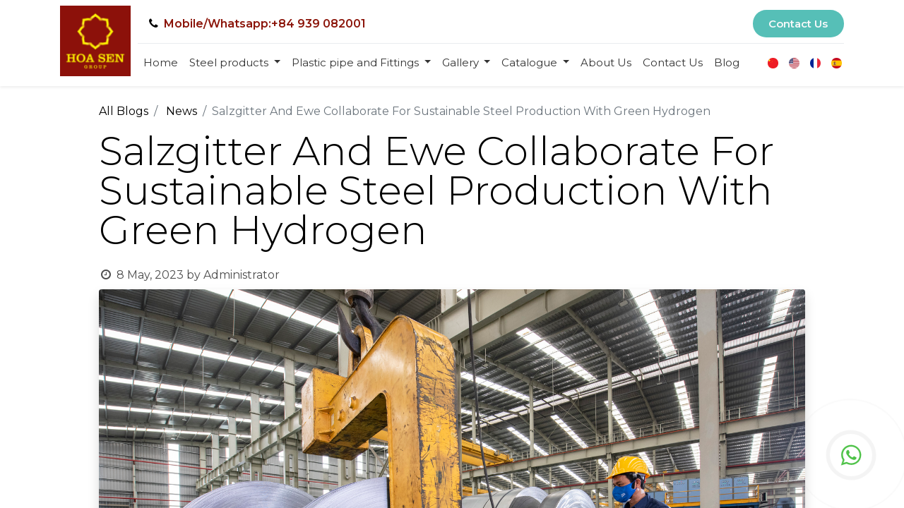

--- FILE ---
content_type: text/html; charset=utf-8
request_url: https://vietnamsteel.com/blog/news-2/salzgitter-and-ewe-collaborate-for-sustainable-steel-production-with-green-hydrogen-343
body_size: 10051
content:
<!DOCTYPE html>
    <html lang="en-US" data-website-id="1" data-main-object="blog.post(343,)" data-oe-company-name="Hoa Sen Group">
    <head>
                <meta charset="utf-8"/>
                <meta http-equiv="X-UA-Compatible" content="IE=edge,chrome=1"/>
            <meta name="viewport" content="width=device-width, initial-scale=1"/>
        <meta name="generator" content="Odoo"/>
                        <meta property="og:type" content="article"/>
                        <meta property="og:title" content="Salzgitter And Ewe Collaborate For Sustainable Steel Production With Green Hydrogen"/>
                        <meta property="og:site_name" content="Hoa Sen Group"/>
                        <meta property="og:url" content="https://vietnamsteel.com/blog/news-2/salzgitter-and-ewe-collaborate-for-sustainable-steel-production-with-green-hydrogen-343"/>
                        <meta property="og:image" content="https://vietnamsteel.com/web/image/2752-e3918d90/_HUY3259%20%281%29.jpg"/>
                        <meta property="og:description"/>
                        <meta property="article:published_time" content="2023-05-08 09:48:07"/>
                        <meta property="article:modified_time" content="2023-05-16 04:26:09.995221"/>
                    <meta name="twitter:card" content="summary_large_image"/>
                    <meta name="twitter:title" content="Salzgitter And Ewe Collaborate For Sustainable Steel Production With Green Hydrogen"/>
                    <meta name="twitter:image" content="https://vietnamsteel.com/web/image/2752-e3918d90/_HUY3259%20%281%29.jpg"/>
                    <meta name="twitter:description"/>
                <link rel="alternate" hreflang="zh" href="https://vietnamsteel.com/zh_TW/blog/news-2/salzgitter-and-ewe-collaborate-for-sustainable-steel-production-with-green-hydrogen-343"/>
                <link rel="alternate" hreflang="en" href="https://vietnamsteel.com/blog/news-2/salzgitter-and-ewe-collaborate-for-sustainable-steel-production-with-green-hydrogen-343"/>
                <link rel="alternate" hreflang="fr" href="https://vietnamsteel.com/fr/blog/news-2/salzgitter-and-ewe-collaborate-for-sustainable-steel-production-with-green-hydrogen-343"/>
                <link rel="alternate" hreflang="es" href="https://vietnamsteel.com/es/blog/news-2/salzgitter-and-ewe-collaborate-for-sustainable-steel-production-with-green-hydrogen-343"/>
                <link rel="alternate" hreflang="x-default" href="https://vietnamsteel.com/blog/news-2/salzgitter-and-ewe-collaborate-for-sustainable-steel-production-with-green-hydrogen-343"/>
        <link rel="canonical" href="https://vietnamsteel.com/blog/news-2/salzgitter-and-ewe-collaborate-for-sustainable-steel-production-with-green-hydrogen-343"/>
        <link rel="preconnect" href="https://fonts.gstatic.com/" crossorigin=""/>
                <title> Salzgitter And Ewe Collaborate For Sustainable Steel Production With Green Hydrogen | Hoa Sen Group </title>
                <link type="image/x-icon" rel="shortcut icon" href="/web/image/website/1/favicon?unique=11e61ad"/>
            <link rel="preload" href="/web/static/lib/fontawesome/fonts/fontawesome-webfont.woff2?v=4.7.0" as="font" crossorigin=""/>
            <link type="text/css" rel="stylesheet" href="/web/assets/7031-cbbd55f/1/web.assets_common.min.css" data-asset-bundle="web.assets_common" data-asset-version="cbbd55f"/>
            <link type="text/css" rel="stylesheet" href="/web/assets/7032-1f31d5f/1/web.assets_frontend.min.css" data-asset-bundle="web.assets_frontend" data-asset-version="1f31d5f"/>
                <script id="web.layout.odooscript" type="text/javascript">
                    var odoo = {
                        csrf_token: "a782ba464b04c94329cb94b471c6a7d31f85b843o1800495902",
                        debug: "",
                    };
                </script>
            <script type="text/javascript">
                odoo.__session_info__ = {"is_admin": false, "is_system": false, "is_website_user": true, "user_id": false, "is_frontend": true, "profile_session": null, "profile_collectors": null, "profile_params": null, "show_effect": "True", "translationURL": "/website/translations", "cache_hashes": {"translations": "05071fb879321bf01f941f60fab1f126f565cdad"}, "geoip_country_code": null};
                if (!/(^|;\s)tz=/.test(document.cookie)) {
                    const userTZ = Intl.DateTimeFormat().resolvedOptions().timeZone;
                    document.cookie = `tz=${userTZ}; path=/`;
                }
            </script>
            <script defer="defer" type="text/javascript" src="/web/assets/198-796b097/1/web.assets_common_minimal.min.js" data-asset-bundle="web.assets_common_minimal" data-asset-version="796b097"></script>
            <script defer="defer" type="text/javascript" src="/web/assets/199-e6d4a91/1/web.assets_frontend_minimal.min.js" data-asset-bundle="web.assets_frontend_minimal" data-asset-version="e6d4a91"></script>
            <script defer="defer" type="text/javascript" data-src="/web/assets/7034-1a7fa1e/1/web.assets_common_lazy.min.js" data-asset-bundle="web.assets_common_lazy" data-asset-version="1a7fa1e"></script>
            <script defer="defer" type="text/javascript" data-src="/web/assets/7035-3c6df4a/1/web.assets_frontend_lazy.min.js" data-asset-bundle="web.assets_frontend_lazy" data-asset-version="3c6df4a"></script>
    <!-- Google Tag Manager -->
<script>(function(w,d,s,l,i){w[l]=w[l]||[];w[l].push({'gtm.start':
new Date().getTime(),event:'gtm.js'});var f=d.getElementsByTagName(s)[0],
j=d.createElement(s),dl=l!='dataLayer'?'&l='+l:'';j.async=true;j.src=
'https://www.googletagmanager.com/gtm.js?id='+i+dl;f.parentNode.insertBefore(j,f);
})(window,document,'script','dataLayer','GTM-KMR7SL9');</script>
<!-- End Google Tag Manager -->
  </head>
            <body class="">
        <div id="wrapwrap" class="   ">
    <header id="top" data-anchor="true" data-name="Header" class="  o_header_fixed o_hoverable_dropdown">
    <nav data-name="Navbar" class="navbar navbar-expand-lg navbar-light o_colored_level o_cc shadow-sm">
            <div id="top_menu_container" class="container flex-row flex-wrap">
                <div class="top_menu_logo d-none d-lg-block">
    <a href="/" class="navbar-brand logo mr-4">
            <span role="img" aria-label="Logo of Hoa Sen Group" title="Hoa Sen Group"><img src="/web/image/website/1/logo/Hoa%20Sen%20Group?unique=11e61ad" class="img img-fluid" alt="Hoa Sen Group" loading="lazy"/></span>
        </a>
                </div>
                <div class="toperp_menu_right">
    <a href="/" class="navbar-brand logo mr-4 d-block d-lg-none">
            <span role="img" aria-label="Logo of Hoa Sen Group" title="Hoa Sen Group"><img src="/web/image/website/1/logo/Hoa%20Sen%20Group?unique=11e61ad" class="img img-fluid" alt="Hoa Sen Group" loading="lazy"/></span>
        </a>
                    <div class="ml-lg-3 mr-auto">
                        <div class="oe_structure oe_structure_solo" id="oe_structure_header_slogan_1">
      <section class="s_text_block o_colored_level" data-snippet="s_text_block" data-name="Text" style="background-image: none;">
        <div class="container">
          <h6 class="m-0" data-name="Slogan">
            <span class="fa fa-phone" data-original-title="" title="" aria-describedby="tooltip104423">​</span>
            <a href="https://api.whatsapp.com/send?phone=84939082001" target="_blank" data-original-title="" title="" aria-describedby="tooltip834315" class="focus-visible">
              <span style="font-weight: bolder;" aria-describedby="tooltip531046">
                <font style="font-size: 14px; color: rgb(139, 20, 9);" data-original-title="" title="" aria-describedby="tooltip190037">&nbsp;Mobile/Whatsapp:+84 939 082001</font>
              </span>
            </a>
            <span style="font-weight: bolder;"></span>
          </h6>
        </div>
      </section>
    </div>
  </div>
                    <ul class="nav navbar-nav navbar-expand ml-auto order-last order-lg-0">
                        <li class="nav-item">
    <div class="oe_structure oe_structure_solo ml-2">
      <section class="s_text_block o_colored_level" data-snippet="s_text_block" data-name="Text" style="background-image: none;">
        <div class="container">
          <a href="/inquiry" class="_cta focus-visible btn btn-custom text-o-color-1" data-original-title="" title="" style="border-width: 1px; border-style: solid; background-color: rgb(86, 191, 183);">Contact Us</a>
        </div>
      </section>
    </div>
                        </li>
                    </ul>
                    <div class="w-100">
                        <div class="oe_structure oe_structure_solo" id="oe_structure_header_slogan_3">
      <section class="s_text_block o_colored_level" data-snippet="s_text_block" data-name="Text" style="background-image: none;">
        <div class="container">
          <div class="s_hr w-100 pt8 pb8" data-name="Separator">
            <hr class="w-100 mx-auto" style="border-top-width: 1px; border-top-style: solid; border-color: var(--200);"/>
          </div>
        </div>
      </section>
    </div>
  </div>
    <button type="button" data-toggle="collapse" data-target="#top_menu_collapse" class="navbar-toggler ">
        <span class="navbar-toggler-icon o_not_editable"></span>
    </button>
                    <div id="top_menu_collapse" class="collapse navbar-collapse">
    <div class="o_offcanvas_menu_backdrop" data-toggle="collapse" data-target="#top_menu_collapse" aria-label="Toggle navigation"></div>
  <ul id="top_menu" class="nav navbar-nav o_menu_loading flex-grow-1">
    <li class="o_offcanvas_menu_toggler order-first navbar-toggler text-right border-0 o_not_editable">
      <a href="#top_menu_collapse" class="nav-link px-3" data-toggle="collapse">
        <span class="fa-2x">
          <font style="vertical-align: inherit;">
            <font style="vertical-align: inherit;">×</font>
          </font>
        </span>
      </a>
    </li>
        <div class="js_language_selector d-block d-lg-none mb-4 mb-lg-0 align-self-lg-center ml-lg-auto">
            <div role="menu" class="float-lg-right list-inline">
                    <a href="/zh_TW/blog/news-2/salzgitter-and-ewe-collaborate-for-sustainable-steel-production-with-green-hydrogen-343" class="js_change_lang  list-inline-item" data-url_code="zh_TW">
    <img class="o_lang_flag" src="/web/image/res.lang/12/flag_image?height=25" loading="lazy"/>
                    </a>
                    <a href="/blog/news-2/salzgitter-and-ewe-collaborate-for-sustainable-steel-production-with-green-hydrogen-343" class="js_change_lang active list-inline-item" data-url_code="en">
    <img class="o_lang_flag" src="/base/static/img/country_flags/us.png?height=25" loading="lazy"/>
                    </a>
                    <a href="/fr/blog/news-2/salzgitter-and-ewe-collaborate-for-sustainable-steel-production-with-green-hydrogen-343" class="js_change_lang  list-inline-item" data-url_code="fr">
    <img class="o_lang_flag" src="/base/static/img/country_flags/fr.png?height=25" loading="lazy"/>
                    </a>
                    <a href="/es/blog/news-2/salzgitter-and-ewe-collaborate-for-sustainable-steel-production-with-green-hydrogen-343" class="js_change_lang  list-inline-item" data-url_code="es">
    <img class="o_lang_flag" src="/base/static/img/country_flags/es.png?height=25" loading="lazy"/>
                    </a>
  </div>
        </div>
    <li class="o_offcanvas_logo_container order-last navbar-toggler py-4 order-1 mt-auto text-center border-0">
      <a href="/" class="o_offcanvas_logo logo">
            <span role="img" aria-label="Logo of Hoa Sen Group" title="Hoa Sen Group"><img src="/web/image/website/1/logo/Hoa%20Sen%20Group?unique=11e61ad" class="img img-fluid" style="max-width: 200px" alt="Hoa Sen Group" loading="lazy"/></span>
        </a>
    </li>
    <li class="nav-item">
        <a role="menuitem" href="/" class="nav-link ">
            <span>Home</span>
        </a>
    </li>
    <li class="nav-item dropdown  ">
        <a data-toggle="dropdown" href="#" class="nav-link dropdown-toggle ">
            <span>Steel products</span>
        </a>
        <ul class="dropdown-menu" role="menu">
    <li class="">
        <a role="menuitem" href="/alu-zinc-coated-steel-sheet-gl" class="dropdown-item ">
            <span>Alu-Zinc Coated Steel Sheet (GL)</span>
        </a>
    </li>
    <li class="">
        <a role="menuitem" href="/zinc-coated-steel-sheet-gi" class="dropdown-item ">
            <span>Zinc Coated Steel Sheet (GI)</span>
        </a>
    </li>
    <li class="">
        <a role="menuitem" href="/color-coated-steel-ppgl-ppgi" class="dropdown-item ">
            <span>Color Coated Steel (PPGL-PPGI)</span>
        </a>
    </li>
    <li class="">
        <a role="menuitem" href="/pregalvanized-pipe" class="dropdown-item ">
            <span>GI Pipe</span>
        </a>
    </li>
    <li class="">
        <a role="menuitem" href="/hot-dip-gi-pipe" class="dropdown-item ">
            <span>Hot-Dip GI pipe</span>
        </a>
    </li>
        </ul>
    </li>
    <li class="nav-item dropdown  ">
        <a data-toggle="dropdown" href="#" class="nav-link dropdown-toggle ">
            <span>Plastic pipe and Fittings</span>
        </a>
        <ul class="dropdown-menu" role="menu">
    <li class="">
        <a role="menuitem" href="/pvc-u-plastic-pipe-and-fittings" class="dropdown-item ">
            <span>PVC-U Plastic pipe &amp; Fittings</span>
        </a>
    </li>
    <li class="">
        <a role="menuitem" href="/hdpe-plastic-pipe" class="dropdown-item ">
            <span>HDPE Plastic pipe &amp; Fittings</span>
        </a>
    </li>
        </ul>
    </li>
    <li class="nav-item dropdown  ">
        <a data-toggle="dropdown" href="#" class="nav-link dropdown-toggle ">
            <span>Gallery</span>
        </a>
        <ul class="dropdown-menu" role="menu">
    <li class="">
        <a role="menuitem" href="/plant" class="dropdown-item ">
            <span>Plant</span>
        </a>
    </li>
    <li class="">
        <a role="menuitem" href="/gallery-alu-zinc-coated-steel-sheet-gl-1" class="dropdown-item ">
            <span>Alu-zinc coated steel sheet (GL)</span>
        </a>
    </li>
    <li class="">
        <a role="menuitem" href="/gallery-zinc-coated-steel-sheet-gi-2" class="dropdown-item ">
            <span>Zinc coated steel sheet (GI)</span>
        </a>
    </li>
    <li class="">
        <a role="menuitem" href="/gallery-color-coated-steel-ppgl-ppgi-2" class="dropdown-item ">
            <span>Color Coated Steel (PPGL-PPGI)</span>
        </a>
    </li>
    <li class="">
        <a role="menuitem" href="/gallery-pregalvanized-pipe-1" class="dropdown-item ">
            <span>Pregalvanized pipe</span>
        </a>
    </li>
    <li class="">
        <a role="menuitem" href="/gallery-hot-dip-gi-pipe-3" class="dropdown-item ">
            <span>Hot dip GI pipe</span>
        </a>
    </li>
        </ul>
    </li>
    <li class="nav-item dropdown  ">
        <a data-toggle="dropdown" href="#" class="nav-link dropdown-toggle ">
            <span>Catalogue</span>
        </a>
        <ul class="dropdown-menu" role="menu">
    <li class="">
        <a role="menuitem" href="https://hoasengroup.vn/wp-content/uploads/2024/07/catalogue-xk-all-final.pdf" class="dropdown-item ">
            <span>English Catalogue</span>
        </a>
    </li>
    <li class="">
        <a role="menuitem" href="https://hoasengroup.vn/wp-content/uploads/2025/01/spanish_21.1_catalogue_vietnamsteel.pdf" class="dropdown-item ">
            <span>Spainish Catalogue</span>
        </a>
    </li>
    <li class="">
        <a role="menuitem" href="https://hoasengroup.vn/wp-content/uploads/2025/05/export-catalogue-portuguese.pdf" class="dropdown-item ">
            <span>Portuguese Catalogue</span>
        </a>
    </li>
        </ul>
    </li>
    <li class="nav-item">
        <a role="menuitem" href="/contactus" class="nav-link ">
            <span>About Us</span>
        </a>
    </li>
    <li class="nav-item">
        <a role="menuitem" href="/inquiry" class="nav-link ">
            <span>Contact Us</span>
        </a>
    </li>
    <li class="nav-item">
        <a role="menuitem" href="/blog" class="nav-link ">
            <span>Blog</span>
        </a>
    </li>
    </ul>
        <div class="js_language_selector d-none d-lg-block mb-4 mb-lg-0 align-self-lg-center ml-lg-auto">
            <div role="menu" class="float-lg-right list-inline">
                    <a href="/zh_TW/blog/news-2/salzgitter-and-ewe-collaborate-for-sustainable-steel-production-with-green-hydrogen-343" class="js_change_lang  list-inline-item" data-url_code="zh_TW">
    <img class="o_lang_flag" src="/web/image/res.lang/12/flag_image?height=25" loading="lazy"/>
                    </a>
                    <a href="/blog/news-2/salzgitter-and-ewe-collaborate-for-sustainable-steel-production-with-green-hydrogen-343" class="js_change_lang active list-inline-item" data-url_code="en">
    <img class="o_lang_flag" src="/base/static/img/country_flags/us.png?height=25" loading="lazy"/>
                    </a>
                    <a href="/fr/blog/news-2/salzgitter-and-ewe-collaborate-for-sustainable-steel-production-with-green-hydrogen-343" class="js_change_lang  list-inline-item" data-url_code="fr">
    <img class="o_lang_flag" src="/base/static/img/country_flags/fr.png?height=25" loading="lazy"/>
                    </a>
                    <a href="/es/blog/news-2/salzgitter-and-ewe-collaborate-for-sustainable-steel-production-with-green-hydrogen-343" class="js_change_lang  list-inline-item" data-url_code="es">
    <img class="o_lang_flag" src="/base/static/img/country_flags/es.png?height=25" loading="lazy"/>
                    </a>
  </div>
        </div>
                    </div>
                </div>
            </div>
    </nav>
    </header>
                <main>
        <div id="wrap" class="js_blog website_blog">
        <section id="o_wblog_post_top">
            <div class="container">
      <div id="title" class="blog_header o_wblog_regular_cover_container o_wblog_read_with_sidebar mx-auto">
    <nav aria-label="breadcrumb" class="breadcrumb flex-nowrap py-0 px-0 css_editable_mode_hidden mt-4 mb-3 bg-transparent">
        <li class="breadcrumb-item"><a href="/blog">All Blogs</a></li>
        <li class="breadcrumb-item">
            <a href="/blog/news-2">News</a>
        </li>
        <li class="breadcrumb-item text-truncate active"><span>Salzgitter And Ewe Collaborate For Sustainable Steel Production With Green Hydrogen</span></li>
    </nav>
        <div>
          <div class="o_wblog_post_title mb-3  ">
            <h1 id="o_wblog_post_name" data-oe-expression="blog_post.name" placeholder="Title" data-blog-id="343">Salzgitter And Ewe Collaborate For Sustainable Steel Production With Green Hydrogen</h1>
            <h2 id="o_wblog_post_subtitle" placeholder="Subtitle"></h2>
          </div>
          <div class="text-muted mb-2">
            <i class="fa fa-clock-o fa-fw">​</i>
            <span class="text-muted">8 May, 2023</span>
            <span>by
    <div class="o_not_editable align-items-center position-relative d-inline-flex mr-2">
        <div style="line-height:1">
            <span>Administrator</span>
        </div>
    </div>
                        </span>
          </div>
        </div>
  <div data-name="Cover" data-use_size="True" class="blog_cover edit_only o_record_cover_container d-flex flex-column h-100 o_colored_level o_cc    o_wblog_post_page_cover o_wblog_post_page_cover_regular rounded shadow overflow-hidden">
    <div class="o_record_cover_component o_record_cover_image " style="background-image: url(/web/image/2752-e3918d90/_HUY3259%20%281%29.jpg);">
      <p>
        <br/>
      </p>
    </div>
  </div>
  <div data-name="Cover" data-use_size="True" class="blog_cover o_colored_level o_cc   o_wblog_post_page_cover o_wblog_post_page_cover_regular rounded shadow overflow-hidden">
    <img style="max-width: 100%; height: auto" src="/web/image/2752-e3918d90/_HUY3259%20%281%29.jpg" loading="lazy"/>
  </div>
      </div>
    </div>
  </section>
        <section id="o_wblog_post_main" class="container pt-4 pb-5 ">
            <div class="mx-auto o_wblog_read_with_sidebar">
                <div class="d-flex flex-column flex-lg-row justify-content-between">
                    <div id="o_wblog_post_content" class="o_container_small mx-0 w-100 flex-shrink-0">
    <div data-editor-message="WRITE HERE OR DRAG BUILDING BLOCKS" class="o_wblog_post_content_field   o_wblog_read_text">
<p><span style="font-weight: bolder;">German energy service provider EWE, based in Oldenburg, and the steel producer, Salzgitter AG have announced their intention to collaborate on hydrogen projects and initiatives.</span><br><br><span style="font-weight: 300;">This collaboration was announced by the CEOs of both companies, Stefan Dahler (EWE) and Gunnar Groebler (Salzgitter AG), during the Handelsblatt-Wasserstoffgipfel in Salzgitter, where they signed a Memorandum of Understanding (MoU) outlining the details of the partnership.</span><br><br><span style="font-weight: 300;">EWE is planning to deploy up to 400 MW of electrolysers at sites near the German North Sea coast and produce up to 40,000 tons of green hydrogen per year which will be stored in cavern facilities. The electrolysis capacity could be raised further over the next ten years, as needed, to reach the gigawatt scale.</span><br><br><span style="font-weight: 300;">Salzgitter, which is one of Europe's largest steelmakers, will use the green hydrogen to be supplied by EWE to convert its crude steel production to low-carbon steel production. The group plans to complete this process in three stages by 2033 as part of SALCOS project.</span><br><br><span style="font-weight: 300;">Salzgitter's chief executive Gunnar Groebler estimates that 95% of the previous annual emissions of 8 million tons of carbon dioxide will be offset through the utilisation of renewable hydrogen.</span><br><br><span style="font-weight: 300;">The steel producer has already several deals for green power supply in place such as a 114-MW PPA for the Baltic Eagle offshore wind farm and a three-year PPA with Engie Deutschland for the supply of 250 GWh of green electricity annually.</span><br><br><span style="font-weight: 300;">In a separate statement, German industry still needs help with high electricity prices, the head of the country's second-largest steelmaker Salzgitter said on Wednesday, arguing that without support it would not be possible to finance a shift to clean technologies.</span><br><br><span style="font-weight: 300;">Steel is responsible for 30pct of Germany's industrial greenhouse emissions.</span><br><br><i><span style="font-weight: 300;">The materials and information on this article have been prepared or assembled by Viet Nam Steel and are intended for informational purposes only.</span></i></p>
        </div>
    <div class="css_editable_mode_hidden text-muted">
        <div>in <a href="/blog/news-2"><b>News</b></a></div>
    </div>
                    </div>
                    <div id="o_wblog_post_sidebar_col" class="pl-lg-5 ">
    <div id="o_wblog_post_sidebar">
        <div class="oe_structure" id="oe_structure_blog_post_sidebar_1"></div>
    <div class="o_wblog_sidebar_block pb-5">
      <h6 class="text-uppercase pb-3 mb-4 border-bottom font-weight-bold">Share this post</h6>
      <div class="o_wblog_social_links d-flex flex-wrap mx-n1">
        <a href="#" aria-label="Facebook" title="Share on Facebook" class="o_facebook bg-100 border mx-1 mb-2 rounded-circle d-flex align-items-center justify-content-center text-decoration-none">
          <i class="fa fa-facebook-square text-facebook" contenteditable="false">​</i>
        </a>
        <a href="#" aria-label="Twitter" title="Share on Twitter" class="o_twitter bg-100 border mx-1 mb-2 rounded-circle d-flex align-items-center justify-content-center text-decoration-none">
          <i class="fa fa-twitter text-twitter" aria-label="Twitter" title="Twitter" contenteditable="false">​</i>
        </a>
        <a href="#" aria-label="LinkedIn" title="Share on LinkedIn" class="o_linkedin bg-100 border mx-1 mb-2 rounded-circle d-flex align-items-center justify-content-center text-decoration-none">
          <i class="fa fa-linkedin text-linkedin" aria-label="LinkedIn" title="LinkedIn" contenteditable="false">​</i>
        </a>
      </div>
    </div>
    <div class="oe_structure" id="oe_structure_blog_post_sidebar_3"></div>
    <div class="o_wblog_sidebar_block pb-5">
      <h6 class="text-uppercase pb-3 mb-4 border-bottom font-weight-bold">Our blogs</h6>
      <ul class="list-unstyled">
        <li class="mb-2">
          <a href="/blog/news-2">
            <b>News</b>
          </a>
        </li><li class="mb-2">
          <a href="/blog/blog-9">
            <b>Blog</b>
          </a>
        </li>
      </ul>
    </div>
    <div class="oe_structure" id="oe_structure_blog_post_sidebar_5"></div>
    <div class="o_wblog_sidebar_block pb-5">
      <h6 class="text-uppercase pb-3 mb-4 border-bottom font-weight-bold">Archive</h6>
  <select name="archive" oninput="location = this.value;" class="custom-select">
    <option class="" value="/blog/news-2" selected="true">
                -- All dates
        </option>
    <optgroup label="2026">
      <option unselected="true" value="/blog/news-2?date_begin=2026-01-01+00%3A00%3A00&amp;date_end=2026-02-01+00%3A00%3A00">
        January
        2026
      </option>
    </optgroup><optgroup label="2025">
      <option unselected="true" value="/blog/news-2?date_begin=2025-12-01+00%3A00%3A00&amp;date_end=2026-01-01+00%3A00%3A00">
        December
        2025
      </option><option unselected="true" value="/blog/news-2?date_begin=2025-11-01+00%3A00%3A00&amp;date_end=2025-12-01+00%3A00%3A00">
        November
        2025
      </option><option unselected="true" value="/blog/news-2?date_begin=2025-10-01+00%3A00%3A00&amp;date_end=2025-11-01+00%3A00%3A00">
        October
        2025
      </option><option unselected="true" value="/blog/news-2?date_begin=2025-09-01+00%3A00%3A00&amp;date_end=2025-10-01+00%3A00%3A00">
        September
        2025
      </option><option unselected="true" value="/blog/news-2?date_begin=2025-08-01+00%3A00%3A00&amp;date_end=2025-09-01+00%3A00%3A00">
        August
        2025
      </option><option unselected="true" value="/blog/news-2?date_begin=2025-07-01+00%3A00%3A00&amp;date_end=2025-08-01+00%3A00%3A00">
        July
        2025
      </option><option unselected="true" value="/blog/news-2?date_begin=2025-06-01+00%3A00%3A00&amp;date_end=2025-07-01+00%3A00%3A00">
        June
        2025
      </option><option unselected="true" value="/blog/news-2?date_begin=2025-05-01+00%3A00%3A00&amp;date_end=2025-06-01+00%3A00%3A00">
        May
        2025
      </option><option unselected="true" value="/blog/news-2?date_begin=2025-04-01+00%3A00%3A00&amp;date_end=2025-05-01+00%3A00%3A00">
        April
        2025
      </option><option unselected="true" value="/blog/news-2?date_begin=2025-03-01+00%3A00%3A00&amp;date_end=2025-04-01+00%3A00%3A00">
        March
        2025
      </option><option unselected="true" value="/blog/news-2?date_begin=2025-02-01+00%3A00%3A00&amp;date_end=2025-03-01+00%3A00%3A00">
        February
        2025
      </option><option unselected="true" value="/blog/news-2?date_begin=2025-01-01+00%3A00%3A00&amp;date_end=2025-02-01+00%3A00%3A00">
        January
        2025
      </option>
    </optgroup><optgroup label="2024">
      <option unselected="true" value="/blog/news-2?date_begin=2024-12-01+00%3A00%3A00&amp;date_end=2025-01-01+00%3A00%3A00">
        December
        2024
      </option><option unselected="true" value="/blog/news-2?date_begin=2024-11-01+00%3A00%3A00&amp;date_end=2024-12-01+00%3A00%3A00">
        November
        2024
      </option><option unselected="true" value="/blog/news-2?date_begin=2024-10-01+00%3A00%3A00&amp;date_end=2024-11-01+00%3A00%3A00">
        October
        2024
      </option><option unselected="true" value="/blog/news-2?date_begin=2024-09-01+00%3A00%3A00&amp;date_end=2024-10-01+00%3A00%3A00">
        September
        2024
      </option><option unselected="true" value="/blog/news-2?date_begin=2024-08-01+00%3A00%3A00&amp;date_end=2024-09-01+00%3A00%3A00">
        August
        2024
      </option><option unselected="true" value="/blog/news-2?date_begin=2024-07-01+00%3A00%3A00&amp;date_end=2024-08-01+00%3A00%3A00">
        July
        2024
      </option><option unselected="true" value="/blog/news-2?date_begin=2024-06-01+00%3A00%3A00&amp;date_end=2024-07-01+00%3A00%3A00">
        June
        2024
      </option><option unselected="true" value="/blog/news-2?date_begin=2024-05-01+00%3A00%3A00&amp;date_end=2024-06-01+00%3A00%3A00">
        May
        2024
      </option><option unselected="true" value="/blog/news-2?date_begin=2024-04-01+00%3A00%3A00&amp;date_end=2024-05-01+00%3A00%3A00">
        April
        2024
      </option><option unselected="true" value="/blog/news-2?date_begin=2024-03-01+00%3A00%3A00&amp;date_end=2024-04-01+00%3A00%3A00">
        March
        2024
      </option><option unselected="true" value="/blog/news-2?date_begin=2024-02-01+00%3A00%3A00&amp;date_end=2024-03-01+00%3A00%3A00">
        February
        2024
      </option><option unselected="true" value="/blog/news-2?date_begin=2024-01-01+00%3A00%3A00&amp;date_end=2024-02-01+00%3A00%3A00">
        January
        2024
      </option>
    </optgroup><optgroup label="2023">
      <option unselected="true" value="/blog/news-2?date_begin=2023-12-01+00%3A00%3A00&amp;date_end=2024-01-01+00%3A00%3A00">
        December
        2023
      </option><option unselected="true" value="/blog/news-2?date_begin=2023-11-01+00%3A00%3A00&amp;date_end=2023-12-01+00%3A00%3A00">
        November
        2023
      </option><option unselected="true" value="/blog/news-2?date_begin=2023-10-01+00%3A00%3A00&amp;date_end=2023-11-01+00%3A00%3A00">
        October
        2023
      </option><option unselected="true" value="/blog/news-2?date_begin=2023-09-01+00%3A00%3A00&amp;date_end=2023-10-01+00%3A00%3A00">
        September
        2023
      </option><option unselected="true" value="/blog/news-2?date_begin=2023-08-01+00%3A00%3A00&amp;date_end=2023-09-01+00%3A00%3A00">
        August
        2023
      </option><option unselected="true" value="/blog/news-2?date_begin=2023-07-01+00%3A00%3A00&amp;date_end=2023-08-01+00%3A00%3A00">
        July
        2023
      </option><option unselected="true" value="/blog/news-2?date_begin=2023-06-01+00%3A00%3A00&amp;date_end=2023-07-01+00%3A00%3A00">
        June
        2023
      </option><option unselected="true" value="/blog/news-2?date_begin=2023-05-01+00%3A00%3A00&amp;date_end=2023-06-01+00%3A00%3A00">
        May
        2023
      </option><option unselected="true" value="/blog/news-2?date_begin=2023-04-01+00%3A00%3A00&amp;date_end=2023-05-01+00%3A00%3A00">
        April
        2023
      </option><option unselected="true" value="/blog/news-2?date_begin=2023-03-01+00%3A00%3A00&amp;date_end=2023-04-01+00%3A00%3A00">
        March
        2023
      </option><option unselected="true" value="/blog/news-2?date_begin=2023-02-01+00%3A00%3A00&amp;date_end=2023-03-01+00%3A00%3A00">
        February
        2023
      </option><option unselected="true" value="/blog/news-2?date_begin=2023-01-01+00%3A00%3A00&amp;date_end=2023-02-01+00%3A00%3A00">
        January
        2023
      </option>
    </optgroup><optgroup label="2022">
      <option unselected="true" value="/blog/news-2?date_begin=2022-12-01+00%3A00%3A00&amp;date_end=2023-01-01+00%3A00%3A00">
        December
        2022
      </option><option unselected="true" value="/blog/news-2?date_begin=2022-11-01+00%3A00%3A00&amp;date_end=2022-12-01+00%3A00%3A00">
        November
        2022
      </option><option unselected="true" value="/blog/news-2?date_begin=2022-10-01+00%3A00%3A00&amp;date_end=2022-11-01+00%3A00%3A00">
        October
        2022
      </option><option unselected="true" value="/blog/news-2?date_begin=2022-09-01+00%3A00%3A00&amp;date_end=2022-10-01+00%3A00%3A00">
        September
        2022
      </option><option unselected="true" value="/blog/news-2?date_begin=2022-08-01+00%3A00%3A00&amp;date_end=2022-09-01+00%3A00%3A00">
        August
        2022
      </option><option unselected="true" value="/blog/news-2?date_begin=2022-07-01+00%3A00%3A00&amp;date_end=2022-08-01+00%3A00%3A00">
        July
        2022
      </option><option unselected="true" value="/blog/news-2?date_begin=2022-06-01+00%3A00%3A00&amp;date_end=2022-07-01+00%3A00%3A00">
        June
        2022
      </option><option unselected="true" value="/blog/news-2?date_begin=2022-05-01+00%3A00%3A00&amp;date_end=2022-06-01+00%3A00%3A00">
        May
        2022
      </option><option unselected="true" value="/blog/news-2?date_begin=2022-04-01+00%3A00%3A00&amp;date_end=2022-05-01+00%3A00%3A00">
        April
        2022
      </option><option unselected="true" value="/blog/news-2?date_begin=2022-03-01+00%3A00%3A00&amp;date_end=2022-04-01+00%3A00%3A00">
        March
        2022
      </option>
    </optgroup><optgroup label="2021">
      <option unselected="true" value="/blog/news-2?date_begin=2021-12-01+00%3A00%3A00&amp;date_end=2022-01-01+00%3A00%3A00">
        December
        2021
      </option>
    </optgroup>
  </select>
    </div>
    <div class="oe_structure" id="oe_structure_blog_post_sidebar_6"></div>
  </div>
                    </div>
                </div>
            </div>
        </section>
        <section id="o_wblog_post_footer">
    <div class="mt-5">
        <div class="container">
          <div class="mb-4 mx-auto o_wblog_read_with_sidebar">
            <hr class=""/>
            <div class="d-flex text-right py-4">
              <div class="flex-grow-1 pr-3">
                <span class="bg-o-color-3 h6 d-inline-block py-1 px-2 rounded-sm">Read Next</span>
                <a href="/blog/news-2/benteler-cancels-tenaris-purchase-of-its-pipe-business-342" title="Read nextBenteler Cancels Tenaris&#39; Purchase Of Its Pipe Business">
                  <div id="o_wblog_post_name" placeholder="Blog Post Title" class="h2" data-blog-id="342">Benteler Cancels Tenaris&#39; Purchase Of Its Pipe Business</div>
                  <div id="o_wblog_post_subtitle" placeholder="Subtitle" class="lead"></div>
                </a>
              </div>
              <a class="w-25" href="/blog/news-2/benteler-cancels-tenaris-purchase-of-its-pipe-business-342" title="Read nextBenteler Cancels Tenaris&#39; Purchase Of Its Pipe Business">
  <div data-name="Cover" class="blog_cover edit_only o_record_cover_container d-flex flex-column h-100 o_colored_level o_cc    rounded shadow-sm overflow-hidden h-100">
    <div class="o_record_cover_component o_record_cover_image " style="background-image: url(/web/image/2762-2a2afce6/_HUY6470%20%281%29.jpg);">
      <p>
        <br/>
      </p>
    </div>
  </div>
  <div data-name="Cover" class="blog_cover o_colored_level o_cc   rounded shadow-sm overflow-hidden h-100">
    <img style="max-width: 100%; height: auto" src="/web/image/2762-2a2afce6/_HUY6470%20%281%29.jpg" loading="lazy"/>
  </div>
              </a>
            </div>
          </div>
        </div>
    </div>
  </section>
            <div class="oe_structure oe_empty oe_structure_not_nearest" id="oe_structure_blog_footer" data-editor-sub-message="Visible in all blogs&#39; pages"></div>
  </div>
                </main>
                <footer id="bottom" data-anchor="true" data-name="Footer" class="o_footer o_colored_level o_cc ">
                    <div id="footer" class="oe_structure oe_structure_solo focus-visible" style="">
      <section class="s_text_block pt48" data-snippet="s_text_block" data-name="Text" style="background-image: none;" data-original-title="" title="" aria-describedby="tooltip231787">
        <div class="container">
          <div class="row" data-original-title="" title="" aria-describedby="tooltip697470">
            <div class="pb24 o_colored_level col-lg-2">
              <h4>
                <img class="img-fluid o_we_custom_image" src="/web/image/439-6e0aa2c3/logo%20hoa%20ssen.PNG" alt="" loading="lazy" data-original-title="" title="" aria-describedby="tooltip341919" data-original-id="439" data-original-src="/web/image/439-6e0aa2c3/logo%20hoa%20ssen.PNG" data-mimetype="image/png"/>
                <br/>
              </h4>
            </div>
            <div class="col-lg-9 o_colored_level pb0" data-original-title="" title="" aria-describedby="tooltip934177" style="">
              <div class="s_donation" data-name="Donation Button" data-donation-email="info@yourcompany.example.com" data-custom-amount="freeAmount" data-prefilled-options="true" data-descriptions="true" data-donation-amounts="[&#34;10&#34;, &#34;25&#34;, &#34;50&#34;, &#34;100&#34;]" data-minimum-amount="5" data-maximum-amount="100" data-slider-step="5" data-default-amount="25" data-snippet="s_donation_button">
                <form class="s_donation_form" action="/vi/donation/pay" method="post" enctype="multipart/form-data" data-original-title="" title="" aria-describedby="tooltip106679">
                  <span id="s_donation_description_inputs">
                    <input type="hidden" class="o_translatable_input_hidden d-block mb-1 w-100" name="donation_descriptions" value="One year in high school."/>
                    <input type="hidden" class="o_translatable_input_hidden d-block mb-1 w-100" name="donation_descriptions" value="One year in elementary school."/>
                    <input type="hidden" class="o_translatable_input_hidden d-block mb-1 w-100" name="donation_descriptions" value="Caring for a baby for 1 month."/>
                    <input type="hidden" class="o_translatable_input_hidden d-block mb-1 w-100" name="donation_descriptions" value="A year of cultural awakening."/>
                  </span>
                  <a href="/inquiry" type="button" class="s_donation_donate_btn mb-2 btn btn-secondary btn-lg" data-original-title="" title="">Send Inquiry</a>
                </form>
              </div>
              <p class="lead" data-original-title="" title="" aria-describedby="tooltip172820">
                <span style="font-weight: bolder; font-size: 14px;">Representative Office: <br/></span>
                <span style="font-size: 14px;"><span class="fa fa-building" data-original-title="" title="" aria-describedby="tooltip228414">​</span>&nbsp;<a href="https://goo.gl/maps/pSehiDPrXxHUeHQ19" data-original-title="" title="" target="_blank" aria-describedby="popover535141">183 Nguyen Van Troi Street, Phu Nhuan Ward, Ho Chi Minh City, Vietnam.&nbsp; &nbsp;&nbsp;</a><br/><span class="fa fa-location-arrow">​</span>&nbsp; Postal Code: 700000</span>
                <a href="https://info.hoasengroup.vn/en/home"></a>
              </p>
            </div>
          </div>
        </div>
      </section>
      <section class="s_text_block" data-snippet="s_text_block" data-name="Text" style="background-image: none;" data-original-title="" title="" aria-describedby="tooltip694824" id="https%3A%2F%2Fwww.instagram.com%2Fviet_nam_steel%2F" data-anchor="true">
        <div class="container">
          <div class="row align-items-center" data-original-title="" title="" aria-describedby="tooltip681699">
            <div class="pb24 o_colored_level col-lg-2" data-original-title="" title="" aria-describedby="tooltip190034" style="">
              <ul class="pl-3 mb-0" data-original-title="" title="" aria-describedby="tooltip853242">
                <li>
                  <a href="/" target="_blank">
                    <font style="color: rgb(139, 20, 9);" data-original-title="" title="" aria-describedby="tooltip337982">Home</font>
                  </a>
                </li>
                <li>
                  <a href="/contactus" target="_blank">
                    <font style="color: rgb(139, 20, 9);" data-original-title="" title="" aria-describedby="tooltip397015">Contact us</font>
                  </a>
                  <a href="/privacy" data-original-title="" title="" class="focus-visible" aria-describedby="popover50395"></a>
                </li>
              </ul>
            </div>
            <div class="col-lg-6 pb24 o_colored_level" data-original-title="" title="" aria-describedby="tooltip281980" style="">
              <ul class="list-unstyled mb-0" data-original-title="" title="" aria-describedby="tooltip813771">
                <li data-original-title="" title="" aria-describedby="tooltip405342">
</li>
                <li data-original-title="" title="" aria-describedby="tooltip977580"><i class="fa fa-fw fa-globe" data-original-title="" title="" aria-describedby="tooltip3153">​</i>&nbsp; &nbsp;<a href="https://info.hoasengroup.vn/en/home" data-original-title="" title="" target="_blank"><font style="color: rgb(139, 20, 9); font-weight: 400;" aria-describedby="tooltip984934">Info Hoa Sen Group</font></a><br/></li>
                <li data-original-title="" title="" aria-describedby="tooltip405342">
                  <i class="fa fa-phone fa-fw mr-2">​</i>
                  <span class="o_force_ltr">
                    <a href="https://api.whatsapp.com/send?phone=84939082001" data-original-title="" title="" class="focus-visible" target="_blank" aria-describedby="popover382862">
                      <font style="color: rgb(139, 20, 9);">+84 939 082001</font>
                    </a>
                  </span>
                </li>
                <li data-original-title="" title="" aria-describedby="tooltip44444">
                  <i class="fa fa-envelope fa-fw mr-2" data-original-title="" title="" aria-describedby="tooltip138536">​</i>
                  <span>
                    <a href="mailto:info@yourcompany.example.com" data-original-title="" title="" class="focus-visible"></a>
                    <a href="mailto:sale@vietnamsteel.com" data-original-title="" title="" class="focus-visible" aria-describedby="popover271708">
                      <font style="color: rgb(139, 20, 9);">sale@vietnamsteel.com</font>
                    </a>
                  </span>
                </li>
                <li data-original-title="" title="" aria-describedby="tooltip100819"><i class="fa fa-envelope fa-fw">​</i>&nbsp;<a href="mailto:info@yourcompany.example.com"></a><a href="mailto:export@hoasengroup.vn" data-original-title="" title="">&nbsp;<font style="color: rgb(139, 20, 9);"> export@hoasengroup.vn</font></a></li>
              </ul>
            </div>
            <div class="col-lg-3 pb24 o_colored_level" data-original-title="" title="" aria-describedby="tooltip777911">
              <div class="s_share text-center" data-snippet="s_share" data-name="Social Media" data-original-title="" title="" aria-describedby="tooltip557686">
                <h5 class="s_share_title d-none">Share</h5>
                <a href="/website/social/facebook" class="s_share_facebook" target="_blank">
                  <i class="fa fa-facebook shadow-sm o_animating rounded-circle fa-1x" style="" data-original-title="" title="" aria-describedby="tooltip766726">​</i>
                </a>
                <a href="/website/social/twitter" class="s_share_twitter" target="_blank">
                  <i class="fa fa-1x rounded-circle shadow-sm fa-twitter text-o-color-2" data-original-title="" title="" aria-describedby="tooltip785239" style="">​</i>
                </a>
                <a href="https://www.linkedin.com/company/vietnamsteel" class="s_share_instagram" target="_blank" data-original-title="" title="">
                  <i class="fa fa-1x rounded-circle shadow-sm fa-linkedin-square" data-original-title="" title="" aria-describedby="tooltip633284" style="color: rgb(8, 82, 148) !important;">​</i>
                </a>
              </div>
              <div class="o_facebook_page" data-snippet="s_facebook_page" data-name="Facebook" data-href="https://www.facebook.com/vietnamsteel.hoasengroup" data-height="70" data-width="350" data-tabs="" data-small_header="true" data-hide_cover="false" data-show_facepile="false"></div>
            </div>
          </div>
        </div>
      </section>
    </div>
  <div class="o_footer_copyright o_colored_level o_cc" data-name="Copyright">
                        <div class="container py-3">
                            <div class="row">
                                <div class="col-sm text-center text-sm-left text-muted">
                                    <span class="o_footer_copyright_name mr-2">2022 © Hoa Sen Group - Vietnam</span>
        <div class="js_language_selector  dropup">
            <button type="button" data-toggle="dropdown" aria-haspopup="true" aria-expanded="true" class="btn btn-sm btn-outline-secondary border-0 dropdown-toggle ">
    <img class="o_lang_flag" src="/base/static/img/country_flags/us.png?height=25" loading="lazy"/>
    <span class="align-middle">English (US)</span>
            </button>
            <div role="menu" class="dropdown-menu ">
                    <a href="/zh_TW/blog/news-2/salzgitter-and-ewe-collaborate-for-sustainable-steel-production-with-green-hydrogen-343" class="dropdown-item js_change_lang " data-url_code="zh_TW">
    <img class="o_lang_flag" src="/web/image/res.lang/12/flag_image?height=25" loading="lazy"/>
    <span> 繁體中文</span>
                    </a>
                    <a href="/blog/news-2/salzgitter-and-ewe-collaborate-for-sustainable-steel-production-with-green-hydrogen-343" class="dropdown-item js_change_lang active" data-url_code="en">
    <img class="o_lang_flag" src="/base/static/img/country_flags/us.png?height=25" loading="lazy"/>
    <span>English (US)</span>
                    </a>
                    <a href="/fr/blog/news-2/salzgitter-and-ewe-collaborate-for-sustainable-steel-production-with-green-hydrogen-343" class="dropdown-item js_change_lang " data-url_code="fr">
    <img class="o_lang_flag" src="/base/static/img/country_flags/fr.png?height=25" loading="lazy"/>
    <span> Français</span>
                    </a>
                    <a href="/es/blog/news-2/salzgitter-and-ewe-collaborate-for-sustainable-steel-production-with-green-hydrogen-343" class="dropdown-item js_change_lang " data-url_code="es">
    <img class="o_lang_flag" src="/base/static/img/country_flags/es.png?height=25" loading="lazy"/>
    <span> Español</span>
                    </a>
            </div>
        </div>
                                </div>
                                <div class="col-sm text-center text-sm-right o_not_editable">
        <div class="o_brand_promotion">
    </div>
                                </div>
                            </div>
                        </div>
                    </div>
                </footer>
    <div class="ring">
      <a href="https://api.whatsapp.com/send?phone=84939082001" target="_blank" class="coccoc-alo-phone coccoc-alo-green coccoc-alo-show" style="">
        <div class="coccoc-alo-ph-circle"></div>
        <div class="coccoc-alo-ph-circle-fill"></div>
        <div class="coccoc-alo-ph-img-circle">
          <svg viewbox="0 0 32 32" class="wa-messenger-svg-whatsapp wh-svg-icon">
            <path d=" M19.11 17.205c-.372 0-1.088 1.39-1.518 1.39a.63.63 0 0 1-.315-.1c-.802-.402-1.504-.817-2.163-1.447-.545-.516-1.146-1.29-1.46-1.963a.426.426 0 0 1-.073-.215c0-.33.99-.945.99-1.49 0-.143-.73-2.09-.832-2.335-.143-.372-.214-.487-.6-.487-.187 0-.36-.043-.53-.043-.302 0-.53.115-.746.315-.688.645-1.032 1.318-1.06 2.264v.114c-.015.99.472 1.977 1.017 2.78 1.23 1.82 2.506 3.41 4.554 4.34.616.287 2.035.888 2.722.888.817 0 2.15-.515 2.478-1.318.13-.33.244-.73.244-1.088 0-.058 0-.144-.03-.215-.1-.172-2.434-1.39-2.678-1.39zm-2.908 7.593c-1.747 0-3.48-.53-4.942-1.49L7.793 24.41l1.132-3.337a8.955 8.955 0 0 1-1.72-5.272c0-4.955 4.04-8.995 8.997-8.995S25.2 10.845 25.2 15.8c0 4.958-4.04 8.998-8.998 8.998zm0-19.798c-5.96 0-10.8 4.842-10.8 10.8 0 1.964.53 3.898 1.546 5.574L5 27.176l5.974-1.92a10.807 10.807 0 0 0 16.03-9.455c0-5.958-4.842-10.8-10.802-10.8z" fill-rule="evenodd"></path>
          </svg>
        </div>
      </a>
    </div>
            </div>
            <script id="tracking_code" async="1" src="https://www.googletagmanager.com/gtag/js?id=G-1CCR3MZ1XP"></script>
            <script>
                window.dataLayer = window.dataLayer || [];
                function gtag(){dataLayer.push(arguments);}
                gtag('js', new Date());
                gtag('config', 'G-1CCR3MZ1XP');
            </script>
    <!-- Google Tag Manager (noscript) -->
<noscript><iframe src="https://www.googletagmanager.com/ns.html?id=GTM-KMR7SL9"
height="0" width="0" style="display:none;visibility:hidden"></iframe></noscript>
<!-- End Google Tag Manager (noscript) -->
  </body>
        </html>